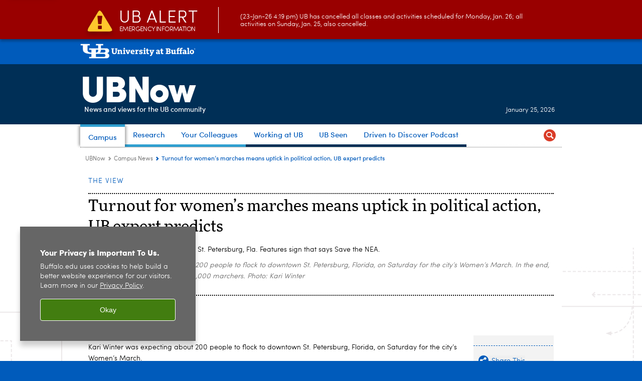

--- FILE ---
content_type: text/html; charset=UTF-8
request_url: https://www.buffalo.edu/ubnow/campus.host.html/content/shared/university/news/ub-reporter-articles/stories/2017/01/winter-womens-marches.detail.html
body_size: 8128
content:
<!DOCTYPE HTML><html lang="en" class="ubcms-65"><head><link rel="preconnect" href="https://www.googletagmanager.com/" crossorigin/><link rel="dns-prefetch" href="https://www.googletagmanager.com/"/><link rel="dns-prefetch" href="https://connect.facebook.net/"/><link rel="dns-prefetch" href="https://www.google-analytics.com/"/><meta http-equiv="X-UA-Compatible" content="IE=edge"/><meta http-equiv="content-type" content="text/html; charset=UTF-8"/><meta name="keywordIDs" content="ub-entity:news-center,ub-entity:news-center/ub-news-expert,content-type:news-article"/><meta name="date" content="2017-01-26"/><meta property="thumbnail" content="https://www.buffalo.edu/content/shared/university/news/ub-reporter-articles/stories/2017/01/winter-womens-marches/_jcr_content/teaser.img.512.auto.jpg/1485452981225.jpg"/><meta property="thumbnail:alt" content="After the marches: What&#39;s next? "/><meta property="og:title" content="After the marches: What&#39;s next?"/><meta property="og:description" content="UB faculty member Kari Winter predicts more women will be invovled in politics at all levels. "/><meta property="og:image" content="https://www.buffalo.edu/content/shared/university/news/ub-reporter-articles/stories/2017/01/winter-womens-marches/_jcr_content/teaser.img.512.auto.jpg/1485452981225.jpg"/><meta property="og:image:alt" content="After the marches: What&#39;s next? "/><meta name="twitter:card" content="summary_large_image"/><meta id="meta-viewport" name="viewport" content="width=device-width,initial-scale=1"/><script>
            function adjustViewport() {
                if (screen.width > 720 && screen.width <= 1000) {
                    document.getElementById('meta-viewport').setAttribute('content','width=1000,initial-scale=1');
                }
                else {
                    document.getElementById('meta-viewport').setAttribute('content','width=device-width,initial-scale=1');
                }
            }

            window.addEventListener('resize', adjustViewport);
            adjustViewport();
        </script><script>(function(w,d,s,l,i){w[l]=w[l]||[];w[l].push({'gtm.start':new Date().getTime(),event:'gtm.js'});var f=d.getElementsByTagName(s)[0],j=d.createElement(s),dl=l!='dataLayer'?'&l='+l:'';j.async=true;j.src='https://www.googletagmanager.com/gtm.js?id='+i+dl;f.parentNode.insertBefore(j,f);})(window,document,'script','dataLayer','GTM-T5KRRKT');</script><script>(function(w,d,s,l,i){w[l]=w[l]||[];w[l].push({'gtm.start':new Date().getTime(),event:'gtm.js'});var f=d.getElementsByTagName(s)[0],j=d.createElement(s),dl=l!='dataLayer'?'&l='+l:'';j.async=true;j.src='https://www.googletagmanager.com/gtm.js?id='+i+dl;f.parentNode.insertBefore(j,f);})(window,document,'script','dataLayer','GTM-58V7D3RX');</script><title>Turnout for women’s marches means uptick in political action, UB expert predicts - UBNow: News and views for UB faculty and staff - University at Buffalo</title><link rel="canonical" href="https://www.buffalo.edu/ubnow/campus.host.html/content/shared/university/news/ub-reporter-articles/stories/2017/01/winter-womens-marches.detail.html"/><meta name="keywords" content="News Center, UB News Faculty Expert, News Article"/><link rel="stylesheet" href="/v-05f1b1831d97ec03b6cbca87f5fdfdfd/etc/designs/ubcms/clientlibs.min.05f1b1831d97ec03b6cbca87f5fdfdfd.css" type="text/css"><link type="text/css" rel="stylesheet" href="/etc/designs/www/reporter/css/main.css"/><link type="text/css" rel="stylesheet" href="/etc/designs/www/reporter/css/main-newbrand.css"/><script src="/v-0a5fefd446109e82d35bd3767b4e6bda/etc/designs/ubcms/clientlibs-polyfills.min.0a5fefd446109e82d35bd3767b4e6bda.js" nomodule></script><script src="/v-cee8557e8779d371fe722bbcdd3b3eb7/etc.clientlibs/clientlibs/granite/jquery.min.cee8557e8779d371fe722bbcdd3b3eb7.js"></script><script src="/v-c8339545b501e3db3abc37c9a4cc2d6e/etc.clientlibs/core/wcm/components/commons/site/clientlibs/container.min.c8339545b501e3db3abc37c9a4cc2d6e.js"></script><script src="/v-35068a8fcda18fa8cfe84d99ba6229b7/etc/designs/ubcms/clientlibs.min.35068a8fcda18fa8cfe84d99ba6229b7.js"></script><script src="/etc/designs/www/reporter/js/main.js"></script><style>
    img.lazyload,img.lazyloading{position:relative;background:#EEE}
    img.lazyload:before,img.lazyloading:before{content:"";background:#EEE;position:absolute;top:0;left:0;bottom:0;right:0}
</style><script>
    window.top.document.documentElement.setAttribute('data-host', 'cmspub3 0125\u002D120612');
</script></head><body class="contentpage page" data-ubcms-pagetype="ONE_COL"><noscript><iframe src="https://www.googletagmanager.com/ns.html?id=GTM-T5KRRKT" height="0" width="0" style="display:none;visibility:hidden"></iframe></noscript><noscript><iframe src="https://www.googletagmanager.com/ns.html?id=GTM-58V7D3RX" height="0" width="0" style="display:none;visibility:hidden"></iframe></noscript><nav><a href="#skip-to-content" id="skip-to-content-link">Skip to Content</a></nav><div></div><div id="page"><div class="page-inner"><div class="page-inner-1"><div class="page-inner-2"><div class="page-inner-2a"></div><div class="page-inner-3"><header><div class="innerheader inheritedreference reference parbase"><div class="header-page unstructured-page page basicpage"><div class="root container responsivegrid no-padding"><div id="container-a83d39a954" class="cmp-container "><div class="aem-Grid aem-Grid--12 aem-Grid--default--12 "><div class="reference parbase aem-GridColumn aem-GridColumn--default--12"><div class="unstructuredpage page basicpage"><div class="par parsys "><div class="list parbase section"></div><script>UBCMS.longTermAlert.init()
</script></div></div><div contenttreeid="longtermalertbanner" contenttreestatus="Not published" style="display:none;"></div></div><div class="alertbanner reference parbase aem-GridColumn aem-GridColumn--default--12"><div class="capdatadisplay"><div class="cap-message"><a href="https://emergency.buffalo.edu"> <span class="cap-header"><i class="icon-callout-warning"></i><span class="line1">UB Alert</span><span class="line2">Emergency Information</span></span> (23-Jan-26 4:19 pm) UB has cancelled all classes and activities scheduled for Monday, Jan. 26; all activities on Sunday, Jan. 25, also cancelled.</a></div></div><div contenttreeid="alertbanner" contenttreestatus="Not published" style="display:none;"></div><script>UBCMS.namespace('alert').init();</script></div><div class="core-header secondary theme-harriman-blue sans-serif aem-GridColumn aem-GridColumn--default--12"><div class="inner inherited" data-with-topnav="true"><div class="top "><div class="ub-title"><a href="//www.buffalo.edu/"> <span class="ub-logo"></span> <span class="ada-hidden"> (UB)</span> </a><div class="arrow"></div></div></div><div class="stickable"><div class="main border-standard-gray"><a href="//www.buffalo.edu/" class="ub-logo-wrapper"> <span class="ub-logo"></span> <span class="ada-hidden">University at Buffalo (UB)</span> </a><div class="left"><div class="site-title"><div class="title "><a href="/ubnow.html"> UBNow </a></div></div></div><div class="right"><div class="tasknav container responsivegrid"><div id="container-6ba6f6f51d" class="cmp-container"></div></div><div class="tagline">News and views for the UB community</div></div></div><div class="core-topnav topnav-base"><button id="mobile-toggle" class="mobile-toggle desktop-hidden" aria-expanded="false" aria-controls="topnav" title="Toggle Navigation Menu"> <span class="ada-hidden">Toggle Navigation Menu</span> </button><div class="mobile-toggle-triangle-pin desktop-hidden"></div><nav id="topnav" class="nav-main depth-1 with-search" aria-label="site navigation"><div class="nav-main-inner"><div class="search-wrapper mobile" data-set="search-wrapper"></div><div class="mobile-tab-buttons desktop-hidden" role="tablist"><button id="top-choices-tab-button" class="tab-button" role="tab" aria-selected="true" aria-controls="top-choices-tab-panel"> <span>Top Choices</span> </button> <button id="full-tab-button" class="tab-button" role="tab" aria-selected="false" aria-controls="full-tab-panel"> <span>Full Menu</span> </button></div><ul class="nav-wrapper top-choices" data-device="desktop" data-variant="top-choices"><li class="topnav-item basic theme-victor-e-blue active"><div class="nav-subtree nav-leaf topnav-item no-submenu"><span class="teaser teaser-inline " data-model="PageTeaser"> <a class="teaser-primary-anchor" href="/ubnow/campus.html"> <span class="teaser-inner"> <!--noindex--><span class="teaser-date">1/23/26</span><!--endnoindex--> <span class="teaser-title">Campus</span> </span> </a> </span></div></li><li class="topnav-item basic theme-victor-e-blue"><div class="nav-subtree nav-leaf topnav-item no-submenu"><span class="teaser teaser-inline " data-model="PageTeaser"> <a class="teaser-primary-anchor" href="/ubnow/research.html"> <span class="teaser-inner"> <!--noindex--><span class="teaser-date">1/23/26</span><!--endnoindex--> <span class="teaser-title">Research</span> </span> </a> </span></div></li><li class="topnav-item basic theme-victor-e-blue"><div class="nav-subtree nav-leaf topnav-item no-submenu"><span class="teaser teaser-inline " data-model="NavigationMenupageTeaser"> <a class="teaser-primary-anchor" href="/ubnow/spotlight.html"> <span class="teaser-inner"> <!--noindex--><span class="teaser-date">10/11/24</span><!--endnoindex--> <span class="teaser-title">Your Colleagues</span> </span> </a> </span></div></li><li class="topnav-item basic theme-harriman-blue"><div class="nav-subtree nav-leaf topnav-item no-submenu"><span class="teaser teaser-inline " data-model="NavigationMenupageTeaser"> <a class="teaser-primary-anchor" href="/ubnow/working/announcements.html"> <span class="teaser-inner"> <!--noindex--><span class="teaser-date">10/11/24</span><!--endnoindex--> <span class="teaser-title">Working at UB</span> </span> </a> </span></div></li><li class="topnav-item basic theme-harriman-blue"><div class="nav-subtree nav-leaf topnav-item no-submenu"><span class="teaser teaser-inline " data-model="NavigationMenupageTeaser"> <a class="teaser-primary-anchor" href="/ubnow/ub-seen.html"> <span class="teaser-inner"> <!--noindex--><span class="teaser-date">6/9/25</span><!--endnoindex--> <span class="teaser-title">UB Seen</span> </span> </a> </span></div></li><li class="topnav-item basic theme-harriman-blue"><div class="nav-subtree nav-leaf topnav-item no-submenu"><span class="teaser teaser-inline " data-model="PageTeaser"> <a class="teaser-primary-anchor" href="/ubnow/Driven-to-discover.html"> <span class="teaser-inner"> <!--noindex--><span class="teaser-date">12/9/25</span><!--endnoindex--> <span class="teaser-title">Driven to Discover Podcast</span> </span> </a> </span></div></li></ul><div id="top-choices-tab-panel" class="tab-panel desktop-hidden show" role="tabpanel" aria-labelledby="top-choices-tab-button"><ul class="nav-wrapper top-choices" data-device="mobile" data-variant="top-choices"><li class="topnav-item basic theme-victor-e-blue active"><div class="nav-subtree nav-leaf topnav-item no-submenu"><span class="teaser teaser-inline " data-model="PageTeaser"> <a class="teaser-primary-anchor" href="/ubnow/campus.html"> <span class="teaser-inner"> <!--noindex--><span class="teaser-date">1/23/26</span><!--endnoindex--> <span class="teaser-title">Campus</span> </span> </a> </span></div></li><li class="topnav-item basic theme-victor-e-blue"><div class="nav-subtree nav-leaf topnav-item no-submenu"><span class="teaser teaser-inline " data-model="PageTeaser"> <a class="teaser-primary-anchor" href="/ubnow/research.html"> <span class="teaser-inner"> <!--noindex--><span class="teaser-date">1/23/26</span><!--endnoindex--> <span class="teaser-title">Research</span> </span> </a> </span></div></li><li class="topnav-item basic theme-victor-e-blue"><div class="nav-subtree nav-leaf topnav-item no-submenu"><span class="teaser teaser-inline " data-model="NavigationMenupageTeaser"> <a class="teaser-primary-anchor" href="/ubnow/spotlight.html"> <span class="teaser-inner"> <!--noindex--><span class="teaser-date">10/11/24</span><!--endnoindex--> <span class="teaser-title">Your Colleagues</span> </span> </a> </span></div></li><li class="topnav-item basic theme-harriman-blue"><div class="nav-subtree nav-leaf topnav-item no-submenu"><span class="teaser teaser-inline " data-model="NavigationMenupageTeaser"> <a class="teaser-primary-anchor" href="/ubnow/working/announcements.html"> <span class="teaser-inner"> <!--noindex--><span class="teaser-date">10/11/24</span><!--endnoindex--> <span class="teaser-title">Working at UB</span> </span> </a> </span></div></li><li class="topnav-item basic theme-harriman-blue"><div class="nav-subtree nav-leaf topnav-item no-submenu"><span class="teaser teaser-inline " data-model="NavigationMenupageTeaser"> <a class="teaser-primary-anchor" href="/ubnow/ub-seen.html"> <span class="teaser-inner"> <!--noindex--><span class="teaser-date">6/9/25</span><!--endnoindex--> <span class="teaser-title">UB Seen</span> </span> </a> </span></div></li><li class="topnav-item basic theme-harriman-blue"><div class="nav-subtree nav-leaf topnav-item no-submenu"><span class="teaser teaser-inline " data-model="PageTeaser"> <a class="teaser-primary-anchor" href="/ubnow/Driven-to-discover.html"> <span class="teaser-inner"> <!--noindex--><span class="teaser-date">12/9/25</span><!--endnoindex--> <span class="teaser-title">Driven to Discover Podcast</span> </span> </a> </span></div></li></ul></div><div id="full-tab-panel" class="tab-panel desktop-hidden" role="tabpanel" aria-labelledby="full-tab-button"><ul class="nav-wrapper full" data-device="mobile" data-variant="full"><li class="topnav-item basic theme-victor-e-blue"><div class="nav-subtree nav-leaf topnav-item no-submenu"><span class="teaser teaser-inline " data-model="NavigationMenupageTeaser"> <a class="teaser-primary-anchor" href="/ubnow/spotlight.html"> <span class="teaser-inner"> <!--noindex--><span class="teaser-date">10/11/24</span><!--endnoindex--> <span class="teaser-title">Your Collegues</span> </span> </a> </span></div></li><li class="topnav-item basic theme-victor-e-blue"><div class="nav-subtree nav-leaf topnav-item no-submenu"><span class="teaser teaser-inline " data-model="NavigationMenupageTeaser"> <a class="teaser-primary-anchor" href="/ubnow/working/announcements.html"> <span class="teaser-inner"> <!--noindex--><span class="teaser-date">10/11/24</span><!--endnoindex--> <span class="teaser-title">Working at UB</span> </span> </a> </span></div></li><li class="topnav-item basic theme-victor-e-blue"><div class="nav-subtree nav-leaf topnav-item no-submenu"><span class="teaser teaser-inline " data-model="NavigationMenupageTeaser"> <a class="teaser-primary-anchor" href="/ubnow/ub-seen.html"> <span class="teaser-inner"> <!--noindex--><span class="teaser-date">6/9/25</span><!--endnoindex--> <span class="teaser-title">UB Seen</span> </span> </a> </span></div></li></ul></div><div class="search-wrapper desktop" data-set="search-wrapper"><div class="search"><!--noindex--><div class="search-menu" tabindex="0"><div class="search-label">Search</div><!-- Uses appendAround.js script to transfer this search form to mobile nav menu via data-set attribute. --><div class="search-content" data-set="mobile-search"><form class="search-form" method="GET" action="/ubnow/searchresults.html" onsubmit="return this.q.value != ''"><div class="search-container" role="search"><input autocomplete="off" id="ubcms-gen-454604860" class="search-input" name="q" type="text" placeholder="Search" aria-label="Search"/> <button class="search-submit" type="submit" value="Search" aria-label="Search"></button></div></form></div></div><!--endnoindex--></div></div><div class="audiencenav list parbase"></div><div class="tasknav container responsivegrid"><div id="container-4b6791a167" class="cmp-container"></div></div></div></nav><script>
    // Setup document ready and window resize listeners for async/lazy loading topnav submenus.
    new UBCMS.core.topnav.SubmenuLoader(
        '\/content\/www\/ubnow\/config\/enriched\u002Dheader\/jcr:content\/root\/header\/topnav',
        'https:\/\/www.buffalo.edu\/ubnow\/campus.html',
        '.core-topnav .nav-wrapper'
    ).initLoadListeners();
</script></div></div></div><script>new UBCMS.core.header.StickyHeader('.core-header').initScrollListener();</script></div><div class="container responsivegrid no-padding aem-GridColumn aem-GridColumn--default--12"><div id="container-c81f6988de" class="cmp-container"><div class="breadcrumbs"><div class="breadcrumbs-inner" role="navigation" aria-label="breadcrumbs"><ul class="breadcrumb"><li><a aria-label="www.buffalo.edu:UBNow" href="/ubnow.html">UBNow</a> <span class="arrow"><span>&gt;</span></span></li><li><a aria-label="UBNow:Campus News" href="/ubnow/campus.html">Campus News</a> <span class="arrow"><span>&gt;</span></span></li><li class="current-page">Turnout for women’s marches means uptick in political action, UB expert predicts</li></ul></div></div><div class="htmlsnippet"><div><script>
	var sitetitle = document.getElementsByClassName("site-title");
    console.log(sitetitle);
    //console.log(sitetitle.firstChild);
    
</script><style>

@media only screen and (min-width: 1025px){    
.core-header .main .tasknav+.tagline, .core-header .textoverphoto .tasknav+.tagline {
        left: -710px;
        top: 8px;
    	position: relative;
    } 

    .core-header .main .left .site-title .title {
        margin-top: -30px;
    }
 
    .core-header .main .right .tagline {
    	font-style: normal;
    	font-weight: 500;
	}  
    
}    
 
.core-header.header-animated .main .title {
    transition: none;
}
    
.core-topnav .text.dateline {
    display: none;
}
    
    
.core-header .main .left .site-title .title {
    font: 900 4.6rem/1.1 Sofia,Arial,sans-serif;
    letter-spacing: -0.2rem;
}

/*#columns {
    z-index: 1;
}*/


/* STICKY */


.core-header.aem-GridColumn.sticky .stickable .main .left .site-title .title {
    font-size: 1.8rem;
    font-weight: 900;
    letter-spacing: -0.10rem;
    overflow: visible;
    margin-top: 0px;
}
    
</style><script type="text/javascript">
    
    (function () {
        //add dateline
        if(window.innerWidth > 719){
            var utcMonthConv = ["January", "February", "March", "April", "May", "June", "July", "August", "September", "October", "November", "December"]
            var todayUTC = new Date();
            var todayFullDate = utcMonthConv[todayUTC.getMonth()] +" "+ todayUTC.getDate() +", "+ todayUTC.getFullYear();
            var dateLineEl = $("<div class='text dateline'></div>").text(todayFullDate);
            $(dateLineEl).insertBefore(".tasknav");
        }
        
    })();
    
    
</script><style type="text/css">
    .text.dateline {
        color: #FFF;
        text-align: right;
        font-size: 13px;
        position: absolute;
        top: 84px;
        right: 14px;
    }
</style></div></div></div></div></div></div></div></div><div contenttreeid="innerheader" contenttreestatus="Not published" style="display:none;"></div></div></header><div id="columns" class="one-column clearfix"><div class="columns-bg columns-bg-1"><div class="columns-bg columns-bg-2"><div class="columns-bg columns-bg-3"><div class="columns-bg columns-bg-4"><div id="skip-to-content"></div><div id="center" role="main"><div class="mobile-content-top" data-set="content-top"></div><div class="newspage unstructuredpage page basicpage"><div class="par parsys "><div class="title section"><h4 onpaste="onPasteFilterPlainText(event)" id="title_0"> the view </h4></div><div class="hr hrline" style="clear:left;"></div><div class="title section"><h1 onpaste="onPasteFilterPlainText(event)" id="title"> Turnout for women&rsquo;s marches means uptick in political action, UB expert predicts </h1></div><div class="image-container image-container-926"><div class="image border-hide"><noscript><picture contenttreeid='image' contenttreestatus='Not published'><source type="image/jpeg" media="(max-width: 568px)" srcset="/content/shared/university/news/ub-reporter-articles/stories/2017/01/winter-womens-marches/jcr:content/par/image.img.448.auto.m.q50.jpg/1485289571984.jpg, /content/shared/university/news/ub-reporter-articles/stories/2017/01/winter-womens-marches/jcr:content/par/image.img.576.auto.m.q50.jpg/1485289571984.jpg 2x"><source type="image/jpeg" media="(max-width: 720px)" srcset="/content/shared/university/news/ub-reporter-articles/stories/2017/01/winter-womens-marches/jcr:content/par/image.img.688.auto.q80.jpg/1485289571984.jpg"><source type="image/jpeg" srcset="/content/shared/university/news/ub-reporter-articles/stories/2017/01/winter-womens-marches/jcr:content/par/image.img.926.auto.jpg/1485289571984.jpg, /content/shared/university/news/ub-reporter-articles/stories/2017/01/winter-womens-marches/jcr:content/par/image.img.1852.auto.q65.jpg/1485289571984.jpg 2x"><img alt="Scene from Women's March in St. Petersburg, Fla. Features sign that says Save the NEA. " width="926" class="img-926 cq-dd-image lazyload" src="/content/shared/university/news/ub-reporter-articles/stories/2017/01/winter-womens-marches/_jcr_content/par/image.img.926.auto.jpg/1485289571984.jpg" data-sizes="auto" data-parent-fit="contain" srcset="/content/shared/university/news/ub-reporter-articles/stories/2017/01/winter-womens-marches/jcr:content/par/image.img.1852.auto.q65.jpg/1485289571984.jpg 2x"></picture></noscript><picture class="no-display" contenttreeid='image' contenttreestatus='Not published'><source type="image/jpeg" media="(max-width: 568px)" data-srcset="/content/shared/university/news/ub-reporter-articles/stories/2017/01/winter-womens-marches/jcr:content/par/image.img.448.auto.m.q50.jpg/1485289571984.jpg, /content/shared/university/news/ub-reporter-articles/stories/2017/01/winter-womens-marches/jcr:content/par/image.img.576.auto.m.q50.jpg/1485289571984.jpg 2x"><source type="image/jpeg" media="(max-width: 720px)" data-srcset="/content/shared/university/news/ub-reporter-articles/stories/2017/01/winter-womens-marches/jcr:content/par/image.img.688.auto.q80.jpg/1485289571984.jpg"><source type="image/jpeg" data-srcset="/content/shared/university/news/ub-reporter-articles/stories/2017/01/winter-womens-marches/jcr:content/par/image.img.926.auto.jpg/1485289571984.jpg, /content/shared/university/news/ub-reporter-articles/stories/2017/01/winter-womens-marches/jcr:content/par/image.img.1852.auto.q65.jpg/1485289571984.jpg 2x"><img alt="Scene from Women's March in St. Petersburg, Fla. Features sign that says Save the NEA. " width="926" class="img-926 cq-dd-image lazyload" data-src="/content/shared/university/news/ub-reporter-articles/stories/2017/01/winter-womens-marches/jcr%3acontent/par/image.img.926.auto.jpg/1485289571984.jpg" data-sizes="auto" data-parent-fit="contain" data-srcset="/content/shared/university/news/ub-reporter-articles/stories/2017/01/winter-womens-marches/jcr:content/par/image.img.1852.auto.q65.jpg/1485289571984.jpg 2x"></picture><script>jQuery('picture.no-display').removeClass('no-display');</script></div><div class="text captiontext"><p>Kari Winter was expecting about 200 people to flock to downtown St. Petersburg, Florida, on Saturday for the city&rsquo;s Women&rsquo;s March. In the end, city police reported more than 20,000 marchers. Photo: Kari Winter</p></div></div><div class="hr hrline" style="clear:left;"></div><div class="title section"><h3 onpaste="onPasteFilterPlainText(event)" id="title_1"> By RACHEL STERN </h3></div><div class="pubdate section"><p><span class="pubdate-label"> Published </span> <span class="pubdate-date"> January 26, 2017 </span> <span class="pubdate-archived"> <a href="https://www.buffalo.edu/access/digital/content/archived-content.html">This content is archived.</a> </span></p><div class="articletools after-date" data-set="after-date"></div><script>jQuery('html').addClass('has-after-date')</script></div><div class="assetcolumn section"><div class="assetcolumn-inner" data-set="content-bottom"><div class="assets parsys"><div class="articletools section"><div id="ubcms-gen-454604864" class="outer" data-set="after-date"><div class="inner"><script type='text/javascript' src='https://platform-api.sharethis.com/js/sharethis.js#property=65c636b23625b4001a8bcf6b&product=sop' async='async'></script><button class="share-container st-custom-button" data-network="sharethis"> <span class="button share"> <span class="icontext">Share This</span> </span> </button> <a href="javascript:print();void(0);" class="print-container"> <span class="button print"> <span class="icontext">Print</span> </span> </a><script>
                    UBCMS.ArticleTools.initPrintButton('#ubcms\u002Dgen\u002D454604864');
                </script></div></div></div><div class="image-container image-container-140"><div class="image border-hide"><noscript><picture contenttreeid='image' contenttreestatus='Not published'><source type="image/jpeg" media="(max-width: 568px)" srcset="/content/shared/university/news/ub-reporter-articles/stories/2017/01/winter-womens-marches/jcr:content/par/assetcolumn/assets/image.img.448.auto.m.q50.jpg/1599504041887.jpg, /content/shared/university/news/ub-reporter-articles/stories/2017/01/winter-womens-marches/jcr:content/par/assetcolumn/assets/image.img.576.auto.m.q50.jpg/1599504041887.jpg 2x"><source type="image/jpeg" media="(max-width: 720px)" srcset="/content/shared/university/news/ub-reporter-articles/stories/2017/01/winter-womens-marches/jcr:content/par/assetcolumn/assets/image.img.688.auto.q80.jpg/1599504041887.jpg"><source type="image/jpeg" srcset="/content/shared/university/news/ub-reporter-articles/stories/2017/01/winter-womens-marches/jcr:content/par/assetcolumn/assets/image.img.140.auto.jpg/1599504041887.jpg, /content/shared/university/news/ub-reporter-articles/stories/2017/01/winter-womens-marches/jcr:content/par/assetcolumn/assets/image.img.280.auto.q65.jpg/1599504041887.jpg 2x"><img alt="Kari Winter. " width="140" class="img-140 cq-dd-image lazyload" src="/content/shared/university/news/ub-reporter-articles/stories/2017/01/winter-womens-marches/_jcr_content/par/assetcolumn/assets/image.img.140.auto.jpg/1599504041887.jpg" data-sizes="auto" data-parent-fit="contain" srcset="/content/shared/university/news/ub-reporter-articles/stories/2017/01/winter-womens-marches/jcr:content/par/assetcolumn/assets/image.img.280.auto.q65.jpg/1599504041887.jpg 2x"></picture></noscript><picture class="no-display" contenttreeid='image' contenttreestatus='Not published'><source type="image/jpeg" media="(max-width: 568px)" data-srcset="/content/shared/university/news/ub-reporter-articles/stories/2017/01/winter-womens-marches/jcr:content/par/assetcolumn/assets/image.img.448.auto.m.q50.jpg/1599504041887.jpg, /content/shared/university/news/ub-reporter-articles/stories/2017/01/winter-womens-marches/jcr:content/par/assetcolumn/assets/image.img.576.auto.m.q50.jpg/1599504041887.jpg 2x"><source type="image/jpeg" media="(max-width: 720px)" data-srcset="/content/shared/university/news/ub-reporter-articles/stories/2017/01/winter-womens-marches/jcr:content/par/assetcolumn/assets/image.img.688.auto.q80.jpg/1599504041887.jpg"><source type="image/jpeg" data-srcset="/content/shared/university/news/ub-reporter-articles/stories/2017/01/winter-womens-marches/jcr:content/par/assetcolumn/assets/image.img.140.auto.jpg/1599504041887.jpg, /content/shared/university/news/ub-reporter-articles/stories/2017/01/winter-womens-marches/jcr:content/par/assetcolumn/assets/image.img.280.auto.q65.jpg/1599504041887.jpg 2x"><img alt="Kari Winter. " width="140" class="img-140 cq-dd-image lazyload" data-src="/content/shared/university/news/ub-reporter-articles/stories/2017/01/winter-womens-marches/jcr%3acontent/par/assetcolumn/assets/image.img.140.auto.jpg/1599504041887.jpg" data-sizes="auto" data-parent-fit="contain" data-srcset="/content/shared/university/news/ub-reporter-articles/stories/2017/01/winter-womens-marches/jcr:content/par/assetcolumn/assets/image.img.280.auto.q65.jpg/1599504041887.jpg 2x"></picture><script>jQuery('picture.no-display').removeClass('no-display');</script></div></div><div class="blank hr" style="clear:left;height:10px;"></div><div class="relatedpullquote section"><div class="outer"><div class="inner"><div data-sl-test="People thought having Hillary Clinton elected as president would incentivize women, but I think Trump winning is proving to be an even greater incentive." class="quote">&ldquo;People thought having Hillary Clinton elected as president would incentivize women, but I think Trump winning is proving to be an even greater incentive. &rdquo;</div><div class="fullname">Kari Winter, director</div><div class="affiliationtitle">Gender Institute</div></div></div></div></div></div></div><div class="text parbase section"><p>Kari Winter was expecting about 200 people to flock to downtown St. Petersburg, Florida, on Saturday for the city&rsquo;s Women&rsquo;s March.</p><p>But then, in the days leading up to the march, the emails started coming in. Winter, professor of transnational studies and director of the Gender Institute, started receiving emails from the march&rsquo;s organizers saying about 11,000 people were expected to march. Then, another popped into her inbox, indicating 17,255 people. In the end, city police reported more than 20,000 marchers.</p><p>&ldquo;Everybody was surprised by the amazing turnout,&rdquo; Winter says. &ldquo;There was such a happy atmosphere full of positive energy. Peaceful, collective action, as we saw all over the world on Saturday, transformed rage and despair into a fierce determination to fight for what is good, true and just.&rdquo;</p><p>Right after Donald Trump won the election on Nov. 9, Winter bought a plane ticket to Washington, D.C., to participate in the Women&rsquo;s March there. But as Saturday approached, she felt she would have a bigger impact locally, so she decided to attend the march in St. Petersburg, where she was vacationing with her husband, fellow UB professor Don Grinde, director of graduate studies in the Department of Transnational Studies.</p><p>Like marchers all over the world on Saturday, Winter says she and Grinde witnessed pink hats, T-shirts, flags and signs representing a vast array of issues &mdash; reproductive rights, climate change, civil rights, LGBTQ rights, health care and education, to name a few.</p><p>So after more than a million people took part in women&rsquo;s marches all over the world, the question becomes: What now?</p><p>Winter, who has researched protest movements, says this is a historical moment.</p><p>&ldquo;This is going to be the biggest movement the world has ever seen because when Trump says &lsquo;America first,&rsquo; he evokes the far-right forces that are trying to push the world back to the forms of nationalism that led to incredibly catastrophic world wars,&rdquo; she says. &ldquo;There&rsquo;s a reason we are seeing other parts of the world protesting, too.&rdquo;</p><p>Winter thinks there will be an uptick in participation when it comes to school boards, city councils, mayoral races, and races for state legislatures and county commissions. This election, she says, will serve as sort of a wake-up call and will spark participation at every level.</p><p>&ldquo;We cannot allow our fate to be determined by whatever individual ends up in the White House,&rdquo; Winter says. &ldquo;I believe a lot more women are going to come forward and put themselves up for elections at all levels. People thought having Hillary Clinton elected as president would incentivize women, but I think Trump winning is proving to be an even greater incentive.</p><p>&ldquo;Trump has provided a really, really powerful, galvanizing force for political engagement among people who thought they had the luxury of being disengaged.&rdquo;</p><p>That urgency, Winter says, is what everyone was seeing on Saturday &mdash; from Paris to Antarctica. She knows people who marched in Washington, Los Angeles, Seneca Falls, Boston and Buffalo.</p><p>And if you ask her, Saturday&rsquo;s events signaled a powerful resurgence of a centuries-long movement.</p></div></div></div><div class="mobile-content-bottom" data-set="content-bottom"></div><div class="mobile-center-or-right-bottom" data-set="center-or-right-bottom"></div><div class="mobile-center-bottom-or-right-top" data-set="mobile-center-bottom-or-right-top"></div></div></div></div></div></div></div></div></div></div></div></div><footer><div class="footer inheritedreference reference parbase"><div class="footerconfigpage contentpage page basicpage"><div class="par parsys "><div class="htmlsnippet section"><div><style type="text/css">
.callout .important 
{
    background: url("/content/dam/www/reporter/img/quote.png") no-repeat scroll #DEE7B6;
    background-position: 15px 20px;
	background-repeat: no-repeat;        
}
</style></div></div><div class="fatfooter section"><div class="footer-mode-enhanced clearfix"><div class="footer-columns footer-columns-4"><div class="footer-column footer-column-1"><div class="col1 parsys"><div class="title section"><h2 onpaste="onPasteFilterPlainText(event)" id="title-1"> UBNow </h2></div></div></div><div class="footer-column footer-column-2"><div class="col2 parsys"></div></div><div class="footer-column footer-column-3"><div class="col3 parsys"><div class="list parbase section"><div id="ubcms-gen-454604869" data-columnize-row="1" data-model="UBList"><ul class="link-list" data-columnize="1"><li><span class="teaser teaser-inline " data-model="PageTeaser"> <a class="teaser-primary-anchor" href="/ubnow/contact-us.html"> <span class="teaser-inner"> <!--noindex--><span class="teaser-date">10/6/25</span><!--endnoindex--> <span class="teaser-title">Contact Us</span> </span> </a> </span></li></ul></div><div class="clearfix"></div><script>
            UBCMS.list.listlimit('ubcms\u002Dgen\u002D454604869', '100',
                                 '100');
        </script></div></div></div><div class="footer-column footer-column-4"><div class="col4 parsys"><div class="list parbase section"><div id="ubcms-gen-454604871" data-columnize-row="1" data-model="UBList"><ul class="link-list" data-columnize="1"><li><span class="teaser teaser-inline " data-model="PageTeaser"> <a class="teaser-primary-anchor" href="/ubnow/about.html"> <span class="teaser-inner"> <!--noindex--><span class="teaser-date">3/20/24</span><!--endnoindex--> <span class="teaser-title">About UBNow</span> </span> </a> </span></li></ul></div><div class="clearfix"></div><script>
            UBCMS.list.listlimit('ubcms\u002Dgen\u002D454604871', '100',
                                 '100');
        </script></div></div></div></div><a class="ub-logo-link" href="//www.buffalo.edu/"> <img class="ub-logo" src="/v-e541efb31faa2518c910054a542e1234/etc.clientlibs/wci/components/block/fatfooter/clientlibs/resources/ub-logo-one-line.png" alt="University at Buffalo (UB), The State University of New York" width="325" height="25"/> </a><div class="copyright"><span class="copy"></span><script>jQuery(".copyright .copy").html("&copy; " + (new Date()).getFullYear());</script>&nbsp;<a href="//www.buffalo.edu/">University at Buffalo</a>. All rights reserved.&nbsp;&nbsp;|&nbsp;&nbsp;<a href="//www.buffalo.edu/administrative-services/policy-compliance-and-internal-controls/policy/ub-policy-lib/privacy.html">Privacy</a>&nbsp;&nbsp;|&nbsp; <a href="//www.buffalo.edu/access/help.html">Accessibility</a></div></div></div></div></div><div contenttreeid="footer" contenttreestatus="Not published" style="display:none;"></div></div><div><!-- Cookie Notification Banner --><div id="cookie-banner" role="region" tabindex="0" aria-label="Cookie banner"><div class="banner-content"><h1 id="banner-title" class="banner-title">Your Privacy is Important To Us.</h1><p id="banner-body" class="banner-body">Buffalo.edu uses cookies to help build a better website experience for our visitors. Learn more in our <a id="privacy-link" aria-label="privacy policy" href="https://www.buffalo.edu/administrative-services/policy-compliance-and-internal-controls/policy/ub-policy-lib/privacy.html">Privacy Policy</a><span aria-hidden="true">.</span></p></div><button class="banner-btn" aria-label="Okay">Okay</button></div></div></footer></body></html>

--- FILE ---
content_type: text/html; charset=UTF-8
request_url: https://www.buffalo.edu/content/www/ubnow/config/enriched-header/jcr:content/root/header/topnav.submenus.html
body_size: 1228
content:
<div class="topnav-submenus-root" data-device="desktop" data-variant="top-choices"><div class="nav-subtree nav-leaf"><span class="teaser teaser-inline " data-model="PageTeaser"> <a class="teaser-primary-anchor" href="/ubnow/campus.html"> <span class="teaser-inner"> <!--noindex--><span class="teaser-date">1/23/26</span><!--endnoindex--> <span class="teaser-title">Campus</span> </span> </a> </span></div><div class="nav-subtree nav-leaf"><span class="teaser teaser-inline " data-model="PageTeaser"> <a class="teaser-primary-anchor" href="/ubnow/research.html"> <span class="teaser-inner"> <!--noindex--><span class="teaser-date">1/23/26</span><!--endnoindex--> <span class="teaser-title">Research</span> </span> </a> </span></div><div class="section collapsible accordion panelcontainer"><div class="cmp-section nav-subtree nav-root" id="ubcms-gen-467796239"><div class="nav-menu-section-title"><span class="teaser teaser-inline " data-model="NavigationMenupageTeaser"> <a class="teaser-primary-anchor" href="/ubnow/spotlight.html"> <span class="teaser-inner"> <!--noindex--><span class="teaser-date">10/11/24</span><!--endnoindex--> <span class="teaser-title">Your Colleagues</span> </span> </a> </span></div><div class="cmp-collapsible cmp-accordion" data-cmp-is="accordion" data-placeholder-text="false"><div class="cmp-accordion__item" data-cmp-hook-accordion="item" id="ubcms-gen-467796240"><div class="cmp-accordion__header "><button id="ubcms-gen-467796240-button" class="cmp-accordion__button" aria-controls="ubcms-gen-467796240-panel" data-cmp-hook-accordion="button"> <span class="cmp-accordion__title">Your Colleagues</span> <span class="cmp-accordion__icon"></span> </button></div><div data-cmp-hook-accordion="panel" id="ubcms-gen-467796240-panel" class="cmp-accordion__panel cmp-accordion__panel--hidden nav-branch depth-2" role="region" aria-labelledby="ubcms-gen-467796240-button"><div class="container responsivegrid"><div class="cmp-container"><div class="nav-branch-content" data-page-include="/content/www/ubnow/config/enriched-header/Your-colleagues/jcr:content"><div class="root container responsivegrid depth-2"><div id="container-674a6837f6" class="cmp-container"><div class="container responsivegrid padding-all"><div id="container-b691eb3b23" class="cmp-container"><div class="navigation list parbase"><div id="ubcms-gen-467796241" data-columnize-row="1" data-model="Navigation"><ul class="link-list" data-columnize="1"><li><div class="nav-subtree nav-leaf"><span class="teaser teaser-inline " data-model="PageTeaser"> <a class="teaser-primary-anchor" href="/ubnow/spotlight.html#profile"> <span class="teaser-inner"> <!--noindex--><span class="teaser-date">1/20/26</span><!--endnoindex--> <span class="teaser-title">Profiles</span> </span> </a> </span></div></li><li><div class="nav-subtree nav-leaf"><span class="teaser teaser-inline " data-model="PageTeaser"> <a class="teaser-primary-anchor" href="/ubnow/spotlight.html#op-ed"> <span class="teaser-inner"> <!--noindex--><span class="teaser-date">1/20/26</span><!--endnoindex--> <span class="teaser-title">The View</span> </span> </a> </span></div></li><li><div class="nav-subtree nav-leaf"><span class="teaser teaser-inline " data-model="PageTeaser"> <a class="teaser-primary-anchor" href="/ubnow/spotlight.html#qa"> <span class="teaser-inner"> <!--noindex--><span class="teaser-date">1/20/26</span><!--endnoindex--> <span class="teaser-title">Questions &amp; Answers</span> </span> </a> </span></div></li><li><div class="nav-subtree nav-leaf"><span class="teaser teaser-inline " data-model="PageTeaser"> <a class="teaser-primary-anchor" href="/ubnow/spotlight.html#awards"> <span class="teaser-inner"> <!--noindex--><span class="teaser-date">1/20/26</span><!--endnoindex--> <span class="teaser-title">Awards &amp; Recognition</span> </span> </a> </span></div></li></ul></div><div class="clearfix"></div><script>
            UBCMS.list.listlimit('ubcms\u002Dgen\u002D467796241', '100',
                                 '100');
        </script></div></div></div><div class="related-content-reference relatedlinksreference reference parbase"></div></div></div></div></div></div></div></div><script id="ubcms-gen-467796251">
            $(() => new UBCMS.core.accordion.Accordion($("#ubcms\u002Dgen\u002D467796251").parent()));
        </script></div></div><script>UBCMS.namespace('core.section').monitorAriaAttrs("#ubcms\u002Dgen\u002D467796239")</script></div><div class="section collapsible accordion panelcontainer"><div class="cmp-section nav-subtree nav-root" id="ubcms-gen-467796253"><div class="nav-menu-section-title"><span class="teaser teaser-inline " data-model="NavigationMenupageTeaser"> <a class="teaser-primary-anchor" href="/ubnow/working/announcements.html"> <span class="teaser-inner"> <!--noindex--><span class="teaser-date">10/11/24</span><!--endnoindex--> <span class="teaser-title">Working at UB</span> </span> </a> </span></div><div class="cmp-collapsible cmp-accordion" data-cmp-is="accordion" data-placeholder-text="false"><div class="cmp-accordion__item" data-cmp-hook-accordion="item" id="ubcms-gen-467796254"><div class="cmp-accordion__header "><button id="ubcms-gen-467796254-button" class="cmp-accordion__button" aria-controls="ubcms-gen-467796254-panel" data-cmp-hook-accordion="button"> <span class="cmp-accordion__title">Working at UB</span> <span class="cmp-accordion__icon"></span> </button></div><div data-cmp-hook-accordion="panel" id="ubcms-gen-467796254-panel" class="cmp-accordion__panel cmp-accordion__panel--hidden nav-branch depth-2" role="region" aria-labelledby="ubcms-gen-467796254-button"><div class="container responsivegrid"><div class="cmp-container"><div class="nav-branch-content" data-page-include="/content/www/ubnow/config/enriched-header/working/jcr:content"><div class="root container responsivegrid depth-2"><div id="container-ccc31c1a7a" class="cmp-container"><div class="container responsivegrid padding-all"><div id="container-c3d8f66adc" class="cmp-container"><div class="navigation list parbase"><div id="ubcms-gen-467796255" data-columnize-row="1" data-model="Navigation"><ul class="link-list" data-columnize="1"><li><div class="nav-subtree nav-leaf"><span class="teaser teaser-inline " data-model="PageTeaser"> <a class="teaser-primary-anchor" href="/ubnow/working/announcements.html"> <span class="teaser-inner"> <!--noindex--><span class="teaser-date">1/22/26</span><!--endnoindex--> <span class="teaser-title">Need to Know</span> </span> </a> </span></div></li><li><div class="nav-subtree nav-leaf"><span class="teaser teaser-inline " data-model="PageTeaser"> <a class="teaser-primary-anchor" href="/ubnow/working/transitions.html"> <span class="teaser-inner"> <!--noindex--><span class="teaser-date">1/9/26</span><!--endnoindex--> <span class="teaser-title">Transitions</span> </span> </a> </span></div></li><li><div class="nav-subtree nav-leaf"><span class="teaser teaser-inline " data-model="PageTeaser"> <a class="teaser-primary-anchor" href="/ubnow/working/obituaries.html"> <span class="teaser-inner"> <!--noindex--><span class="teaser-date">11/10/25</span><!--endnoindex--> <span class="teaser-title">Obituaries</span> </span> </a> </span></div></li></ul></div><div class="clearfix"></div><script>
            UBCMS.list.listlimit('ubcms\u002Dgen\u002D467796255', '100',
                                 '100');
        </script></div></div></div><div class="related-content-reference relatedlinksreference reference parbase"></div></div></div></div></div></div></div></div><script id="ubcms-gen-467796263">
            $(() => new UBCMS.core.accordion.Accordion($("#ubcms\u002Dgen\u002D467796263").parent()));
        </script></div></div><script>UBCMS.namespace('core.section').monitorAriaAttrs("#ubcms\u002Dgen\u002D467796253")</script></div><div class="section collapsible accordion panelcontainer"><div class="cmp-section nav-subtree nav-root" id="ubcms-gen-467796265"><div class="nav-menu-section-title"><span class="teaser teaser-inline " data-model="NavigationMenupageTeaser"> <a class="teaser-primary-anchor" href="/ubnow/ub-seen.html"> <span class="teaser-inner"> <!--noindex--><span class="teaser-date">6/9/25</span><!--endnoindex--> <span class="teaser-title">UB Seen</span> </span> </a> </span></div><div class="cmp-collapsible cmp-accordion" data-cmp-is="accordion" data-placeholder-text="false"><div class="cmp-accordion__item" data-cmp-hook-accordion="item" id="ubcms-gen-467796266"><div class="cmp-accordion__header "><button id="ubcms-gen-467796266-button" class="cmp-accordion__button" aria-controls="ubcms-gen-467796266-panel" data-cmp-hook-accordion="button"> <span class="cmp-accordion__title">UB Seen</span> <span class="cmp-accordion__icon"></span> </button></div><div data-cmp-hook-accordion="panel" id="ubcms-gen-467796266-panel" class="cmp-accordion__panel cmp-accordion__panel--hidden nav-branch depth-2" role="region" aria-labelledby="ubcms-gen-467796266-button"><div class="container responsivegrid"><div class="cmp-container"><div class="nav-branch-content" data-page-include="/content/www/ubnow/config/enriched-header/UB-seen/jcr:content"><div class="root container responsivegrid depth-2"><div id="container-2ce7d4d68d" class="cmp-container"><div class="container responsivegrid padding-all"><div id="container-31c9b30d26" class="cmp-container"><div class="navigation list parbase"><div id="ubcms-gen-467796267" data-columnize-row="1" data-model="Navigation"><ul class="link-list" data-columnize="1"><li><div class="nav-subtree nav-leaf"><span class="teaser teaser-inline " data-model="PageTeaser"> <a class="teaser-primary-anchor" href="/ubnow/ub-seen.html#photos"> <span class="teaser-inner"> <!--noindex--><span class="teaser-date">1/8/26</span><!--endnoindex--> <span class="teaser-title">Photos</span> </span> </a> </span></div></li><li><div class="nav-subtree nav-leaf"><span class="teaser teaser-inline " data-model="PageTeaser"> <a class="teaser-primary-anchor" href="/ubnow/ub-seen.html#slideshows"> <span class="teaser-inner"> <!--noindex--><span class="teaser-date">1/8/26</span><!--endnoindex--> <span class="teaser-title">Slide shows</span> </span> </a> </span></div></li><li><div class="nav-subtree nav-leaf"><span class="teaser teaser-inline " data-model="PageTeaser"> <a class="teaser-primary-anchor" href="/ubnow/ub-seen.html#exposure"> <span class="teaser-inner"> <!--noindex--><span class="teaser-date">1/8/26</span><!--endnoindex--> <span class="teaser-title">Exposure galleries</span> </span> </a> </span></div></li><li><div class="nav-subtree nav-leaf"><span class="teaser teaser-inline " data-model="PageTeaser"> <a class="teaser-primary-anchor" href="/ubnow/ub-seen.html#videos"> <span class="teaser-inner"> <!--noindex--><span class="teaser-date">1/8/26</span><!--endnoindex--> <span class="teaser-title">Videos</span> </span> </a> </span></div></li></ul></div><div class="clearfix"></div><script>
            UBCMS.list.listlimit('ubcms\u002Dgen\u002D467796267', '100',
                                 '100');
        </script></div></div></div><div class="related-content-reference relatedlinksreference reference parbase"></div></div></div></div></div></div></div></div><script id="ubcms-gen-467796277">
            $(() => new UBCMS.core.accordion.Accordion($("#ubcms\u002Dgen\u002D467796277").parent()));
        </script></div></div><script>UBCMS.namespace('core.section').monitorAriaAttrs("#ubcms\u002Dgen\u002D467796265")</script></div><div class="nav-subtree nav-leaf"><span class="teaser teaser-inline " data-model="PageTeaser"> <a class="teaser-primary-anchor" href="/ubnow/Driven-to-discover.html"> <span class="teaser-inner"> <!--noindex--><span class="teaser-date">12/9/25</span><!--endnoindex--> <span class="teaser-title">Driven to Discover Podcast</span> </span> </a> </span></div></div>

--- FILE ---
content_type: application/javascript
request_url: https://www.buffalo.edu/etc/designs/www/reporter/js/main.js
body_size: 240
content:
$( document ).ready(function() {

/* SLIDE DECK IMAGE RESIZE */

        $('.slidedeck2h .teaser-image').find('img').each(function () {
            var imgW = '608';
            var imgH = '328';
        	$(this).attr('src',
            	$(this).attr('src')
                	.replace('960.400', imgW + '.' + imgH)
                );
            $(this).attr('data-src',
            	$(this).attr('data-src')
                	.replace('960.400', imgW + '.' + imgH)
                );
        });

        $('.slidedeck2h .teaser-image').find('source').each(function () {
            var imgW = '608';
            var imgH = '328';
  		    $(this).attr('data-srcset',
            	$(this).attr('data-srcset')
                	.replace('448.186', imgW + '.' + imgH)
					.replace('576.240', imgW + '.' + imgH)
                    .replace('688.286', imgW + '.' + imgH)
                );

        });




/* UB SEEN IMAGE RESIZE 
    
        $('.list-style-teaser-grid .teaser-image').find('img').each(function () {
            var imgW = '140';
            var imgH = '88';

            $(this).attr('src',
            	$(this).attr('src')
                	.replace('140.140', imgW + '.' + imgH)
                    .replace('280.280', imgW * 2 + '.' + imgH * 2)
                );

            $(this).attr('srcset',
            	$(this).attr('srcset')
                	.replace('140.140', imgW + '.' + imgH)
                    .replace('280.280', imgW * 2 + '.' + imgH * 2)
                );

//        	$(this).attr('data-src',
//            	$(this).attr('data-src')
//                	.replace('140.140', imgW + '.' + imgH)
//                    .replace('280.280', imgW * 2 + '.' + imgH * 2)
//                );

//                $(this).attr('data-srcset',
//            	$(this).attr('data-srcset')
//                	.replace('140.140', imgW + '.' + imgH)
//                    .replace('280.280', imgW * 2 + '.' + imgH * 2)
//                );
        });

*/
});
